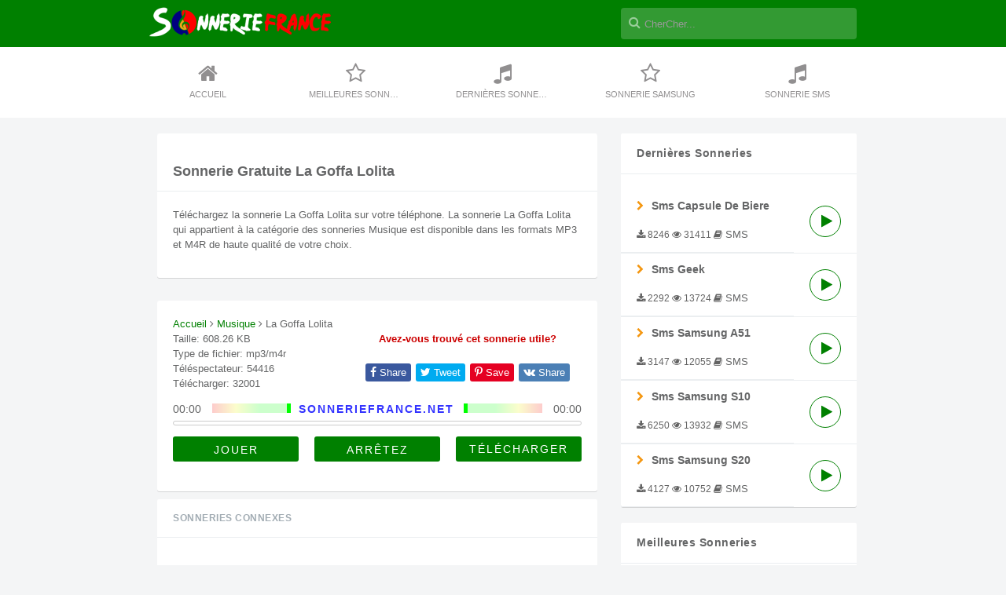

--- FILE ---
content_type: text/html; charset=UTF-8
request_url: https://sonneriefrance.net/sonnerie-la-goffa-lolita-gratuite.html
body_size: 11653
content:
<!doctype html>
<html lang="fr">
<head>
	<meta charset="UTF-8">
	<meta name="viewport" content="width=device-width, initial-scale=1">
	<link rel="profile" href="https://gmpg.org/xfn/11">
	<link rel="stylesheet" href="https://stackpath.bootstrapcdn.com/font-awesome/4.7.0/css/font-awesome.min.css">
	<meta name="Keywords" content="sonnerie telephone, sonnerie gratuite, sonnerie, sonnerie téléphone, sonnerie portable gratuite, sonnerie portable, sonnerie telephone mp3 gratuite, telecharger sonnerie, sonnerie telephone portable gratuite, sonnerie portable gratuit.">
	<script id="aclib" type="text/javascript" src="//acscdn.com/script/aclib.js"></script>

<meta name="description" content="Téléchargez la sonnerie La Goffa Lolita sur votre téléphone. La sonnerie La Goffa Lolita qui appartient à la catégorie des sonneries Musique est disponible dans les formats MP3 et M4R de haute qualité de votre choix." />
		<meta name='robots' content='index, follow, max-image-preview:large, max-snippet:-1, max-video-preview:-1' />
	<style>img:is([sizes="auto" i], [sizes^="auto," i]) { contain-intrinsic-size: 3000px 1500px }</style>
	<link rel="preload" href="https://sonneriefrance.net/wp-content/plugins/rate-my-post/public/css/fonts/ratemypost.ttf" type="font/ttf" as="font" crossorigin="anonymous">
	<!-- This site is optimized with the Yoast SEO plugin v24.6 - https://yoast.com/wordpress/plugins/seo/ -->
	<title>Sonnerie La Goffa Lolita - Télécharger la sonnerie La Goffa Lolita sur votre téléphone</title>
	<link rel="canonical" href="https://sonneriefrance.net/sonnerie-la-goffa-lolita-gratuite.html" />
	<meta property="og:locale" content="fr_FR" />
	<meta property="og:type" content="article" />
	<meta property="og:title" content="Sonnerie La Goffa Lolita - Télécharger la sonnerie La Goffa Lolita sur votre téléphone" />
	<meta property="og:description" content="Téléchargez la sonnerie La Goffa Lolita sur votre téléphone. La sonnerie La Goffa Lolita qui appartient à la catégorie des sonneries Musique est disponible dans les formats MP3 et M4R de haute qualité de votre choix." />
	<meta property="og:url" content="https://sonneriefrance.net/sonnerie-la-goffa-lolita-gratuite.html" />
	<meta property="og:site_name" content="SonnerieFrance.net" />
	<meta property="article:published_time" content="2022-07-16T06:41:42+00:00" />
	<meta property="article:modified_time" content="2022-07-16T06:42:00+00:00" />
	<meta name="author" content="sonneriefrance213" />
	<meta name="twitter:card" content="summary_large_image" />
	<meta name="twitter:label1" content="Written by" />
	<meta name="twitter:data1" content="sonneriefrance213" />
	<script type="application/ld+json" class="yoast-schema-graph">{"@context":"https://schema.org","@graph":[{"@type":"WebPage","@id":"https://sonneriefrance.net/sonnerie-la-goffa-lolita-gratuite.html","url":"https://sonneriefrance.net/sonnerie-la-goffa-lolita-gratuite.html","name":"Sonnerie La Goffa Lolita - Télécharger la sonnerie La Goffa Lolita sur votre téléphone","isPartOf":{"@id":"https://sonneriefrance.net/#website"},"datePublished":"2022-07-16T06:41:42+00:00","dateModified":"2022-07-16T06:42:00+00:00","author":{"@id":"https://sonneriefrance.net/#/schema/person/ea8ff217baa6fd1f7881e53629fd6315"},"breadcrumb":{"@id":"https://sonneriefrance.net/sonnerie-la-goffa-lolita-gratuite.html#breadcrumb"},"inLanguage":"en-US","potentialAction":[{"@type":"ReadAction","target":["https://sonneriefrance.net/sonnerie-la-goffa-lolita-gratuite.html"]}]},{"@type":"BreadcrumbList","@id":"https://sonneriefrance.net/sonnerie-la-goffa-lolita-gratuite.html#breadcrumb","itemListElement":[{"@type":"ListItem","position":1,"name":"Home","item":"https://sonneriefrance.net/"},{"@type":"ListItem","position":2,"name":"La Goffa Lolita"}]},{"@type":"WebSite","@id":"https://sonneriefrance.net/#website","url":"https://sonneriefrance.net/","name":"SonnerieFrance.net","description":"Telecharger Sonnerie Portable Gratuite 2025","potentialAction":[{"@type":"SearchAction","target":{"@type":"EntryPoint","urlTemplate":"https://sonneriefrance.net/?s={search_term_string}"},"query-input":{"@type":"PropertyValueSpecification","valueRequired":true,"valueName":"search_term_string"}}],"inLanguage":"en-US"},{"@type":"Person","@id":"https://sonneriefrance.net/#/schema/person/ea8ff217baa6fd1f7881e53629fd6315","name":"sonneriefrance213","image":{"@type":"ImageObject","inLanguage":"en-US","@id":"https://sonneriefrance.net/#/schema/person/image/","url":"https://secure.gravatar.com/avatar/4f1c955d97dd602af759f65d55cbeaa7?s=96&d=mm&r=g","contentUrl":"https://secure.gravatar.com/avatar/4f1c955d97dd602af759f65d55cbeaa7?s=96&d=mm&r=g","caption":"sonneriefrance213"},"url":"https://sonneriefrance.net/sonnerie-author/sonneriefrance213"}]}</script>
	<!-- / Yoast SEO plugin. -->


<link rel="alternate" type="application/rss+xml" title="SonnerieFrance.net &raquo; Feed" href="https://sonneriefrance.net/feed" />
<link rel="alternate" type="application/rss+xml" title="SonnerieFrance.net &raquo; Comments Feed" href="https://sonneriefrance.net/comments/feed" />
<link rel="alternate" type="application/rss+xml" title="SonnerieFrance.net &raquo; La Goffa Lolita Comments Feed" href="https://sonneriefrance.net/sonnerie-la-goffa-lolita-gratuite.html/feed" />
<script>
window._wpemojiSettings = {"baseUrl":"https:\/\/s.w.org\/images\/core\/emoji\/15.0.3\/72x72\/","ext":".png","svgUrl":"https:\/\/s.w.org\/images\/core\/emoji\/15.0.3\/svg\/","svgExt":".svg","source":{"concatemoji":"https:\/\/sonneriefrance.net\/wp-includes\/js\/wp-emoji-release.min.js?ver=6.7.4"}};
/*! This file is auto-generated */
!function(i,n){var o,s,e;function c(e){try{var t={supportTests:e,timestamp:(new Date).valueOf()};sessionStorage.setItem(o,JSON.stringify(t))}catch(e){}}function p(e,t,n){e.clearRect(0,0,e.canvas.width,e.canvas.height),e.fillText(t,0,0);var t=new Uint32Array(e.getImageData(0,0,e.canvas.width,e.canvas.height).data),r=(e.clearRect(0,0,e.canvas.width,e.canvas.height),e.fillText(n,0,0),new Uint32Array(e.getImageData(0,0,e.canvas.width,e.canvas.height).data));return t.every(function(e,t){return e===r[t]})}function u(e,t,n){switch(t){case"flag":return n(e,"\ud83c\udff3\ufe0f\u200d\u26a7\ufe0f","\ud83c\udff3\ufe0f\u200b\u26a7\ufe0f")?!1:!n(e,"\ud83c\uddfa\ud83c\uddf3","\ud83c\uddfa\u200b\ud83c\uddf3")&&!n(e,"\ud83c\udff4\udb40\udc67\udb40\udc62\udb40\udc65\udb40\udc6e\udb40\udc67\udb40\udc7f","\ud83c\udff4\u200b\udb40\udc67\u200b\udb40\udc62\u200b\udb40\udc65\u200b\udb40\udc6e\u200b\udb40\udc67\u200b\udb40\udc7f");case"emoji":return!n(e,"\ud83d\udc26\u200d\u2b1b","\ud83d\udc26\u200b\u2b1b")}return!1}function f(e,t,n){var r="undefined"!=typeof WorkerGlobalScope&&self instanceof WorkerGlobalScope?new OffscreenCanvas(300,150):i.createElement("canvas"),a=r.getContext("2d",{willReadFrequently:!0}),o=(a.textBaseline="top",a.font="600 32px Arial",{});return e.forEach(function(e){o[e]=t(a,e,n)}),o}function t(e){var t=i.createElement("script");t.src=e,t.defer=!0,i.head.appendChild(t)}"undefined"!=typeof Promise&&(o="wpEmojiSettingsSupports",s=["flag","emoji"],n.supports={everything:!0,everythingExceptFlag:!0},e=new Promise(function(e){i.addEventListener("DOMContentLoaded",e,{once:!0})}),new Promise(function(t){var n=function(){try{var e=JSON.parse(sessionStorage.getItem(o));if("object"==typeof e&&"number"==typeof e.timestamp&&(new Date).valueOf()<e.timestamp+604800&&"object"==typeof e.supportTests)return e.supportTests}catch(e){}return null}();if(!n){if("undefined"!=typeof Worker&&"undefined"!=typeof OffscreenCanvas&&"undefined"!=typeof URL&&URL.createObjectURL&&"undefined"!=typeof Blob)try{var e="postMessage("+f.toString()+"("+[JSON.stringify(s),u.toString(),p.toString()].join(",")+"));",r=new Blob([e],{type:"text/javascript"}),a=new Worker(URL.createObjectURL(r),{name:"wpTestEmojiSupports"});return void(a.onmessage=function(e){c(n=e.data),a.terminate(),t(n)})}catch(e){}c(n=f(s,u,p))}t(n)}).then(function(e){for(var t in e)n.supports[t]=e[t],n.supports.everything=n.supports.everything&&n.supports[t],"flag"!==t&&(n.supports.everythingExceptFlag=n.supports.everythingExceptFlag&&n.supports[t]);n.supports.everythingExceptFlag=n.supports.everythingExceptFlag&&!n.supports.flag,n.DOMReady=!1,n.readyCallback=function(){n.DOMReady=!0}}).then(function(){return e}).then(function(){var e;n.supports.everything||(n.readyCallback(),(e=n.source||{}).concatemoji?t(e.concatemoji):e.wpemoji&&e.twemoji&&(t(e.twemoji),t(e.wpemoji)))}))}((window,document),window._wpemojiSettings);
</script>
<link rel='stylesheet' id='cnss_font_awesome_css-css' href='https://sonneriefrance.net/wp-content/plugins/easy-social-icons/css/font-awesome/css/all.min.css?ver=6.7.2' media='all' />
<link rel='stylesheet' id='cnss_font_awesome_v4_shims-css' href='https://sonneriefrance.net/wp-content/plugins/easy-social-icons/css/font-awesome/css/v4-shims.min.css?ver=6.7.2' media='all' />
<link rel='stylesheet' id='cnss_css-css' href='https://sonneriefrance.net/wp-content/plugins/easy-social-icons/css/cnss.css?ver=1.0' media='all' />
<style id='wp-emoji-styles-inline-css'>

	img.wp-smiley, img.emoji {
		display: inline !important;
		border: none !important;
		box-shadow: none !important;
		height: 1em !important;
		width: 1em !important;
		margin: 0 0.07em !important;
		vertical-align: -0.1em !important;
		background: none !important;
		padding: 0 !important;
	}
</style>
<link rel='stylesheet' id='wp-block-library-css' href='https://sonneriefrance.net/wp-includes/css/dist/block-library/style.min.css?ver=6.7.4' media='all' />
<link rel='stylesheet' id='rate-my-post-css' href='https://sonneriefrance.net/wp-content/plugins/rate-my-post/public/css/rate-my-post.min.css?ver=4.3.0' media='all' />
<style id='classic-theme-styles-inline-css'>
/*! This file is auto-generated */
.wp-block-button__link{color:#fff;background-color:#32373c;border-radius:9999px;box-shadow:none;text-decoration:none;padding:calc(.667em + 2px) calc(1.333em + 2px);font-size:1.125em}.wp-block-file__button{background:#32373c;color:#fff;text-decoration:none}
</style>
<style id='global-styles-inline-css'>
:root{--wp--preset--aspect-ratio--square: 1;--wp--preset--aspect-ratio--4-3: 4/3;--wp--preset--aspect-ratio--3-4: 3/4;--wp--preset--aspect-ratio--3-2: 3/2;--wp--preset--aspect-ratio--2-3: 2/3;--wp--preset--aspect-ratio--16-9: 16/9;--wp--preset--aspect-ratio--9-16: 9/16;--wp--preset--color--black: #000000;--wp--preset--color--cyan-bluish-gray: #abb8c3;--wp--preset--color--white: #ffffff;--wp--preset--color--pale-pink: #f78da7;--wp--preset--color--vivid-red: #cf2e2e;--wp--preset--color--luminous-vivid-orange: #ff6900;--wp--preset--color--luminous-vivid-amber: #fcb900;--wp--preset--color--light-green-cyan: #7bdcb5;--wp--preset--color--vivid-green-cyan: #00d084;--wp--preset--color--pale-cyan-blue: #8ed1fc;--wp--preset--color--vivid-cyan-blue: #0693e3;--wp--preset--color--vivid-purple: #9b51e0;--wp--preset--gradient--vivid-cyan-blue-to-vivid-purple: linear-gradient(135deg,rgba(6,147,227,1) 0%,rgb(155,81,224) 100%);--wp--preset--gradient--light-green-cyan-to-vivid-green-cyan: linear-gradient(135deg,rgb(122,220,180) 0%,rgb(0,208,130) 100%);--wp--preset--gradient--luminous-vivid-amber-to-luminous-vivid-orange: linear-gradient(135deg,rgba(252,185,0,1) 0%,rgba(255,105,0,1) 100%);--wp--preset--gradient--luminous-vivid-orange-to-vivid-red: linear-gradient(135deg,rgba(255,105,0,1) 0%,rgb(207,46,46) 100%);--wp--preset--gradient--very-light-gray-to-cyan-bluish-gray: linear-gradient(135deg,rgb(238,238,238) 0%,rgb(169,184,195) 100%);--wp--preset--gradient--cool-to-warm-spectrum: linear-gradient(135deg,rgb(74,234,220) 0%,rgb(151,120,209) 20%,rgb(207,42,186) 40%,rgb(238,44,130) 60%,rgb(251,105,98) 80%,rgb(254,248,76) 100%);--wp--preset--gradient--blush-light-purple: linear-gradient(135deg,rgb(255,206,236) 0%,rgb(152,150,240) 100%);--wp--preset--gradient--blush-bordeaux: linear-gradient(135deg,rgb(254,205,165) 0%,rgb(254,45,45) 50%,rgb(107,0,62) 100%);--wp--preset--gradient--luminous-dusk: linear-gradient(135deg,rgb(255,203,112) 0%,rgb(199,81,192) 50%,rgb(65,88,208) 100%);--wp--preset--gradient--pale-ocean: linear-gradient(135deg,rgb(255,245,203) 0%,rgb(182,227,212) 50%,rgb(51,167,181) 100%);--wp--preset--gradient--electric-grass: linear-gradient(135deg,rgb(202,248,128) 0%,rgb(113,206,126) 100%);--wp--preset--gradient--midnight: linear-gradient(135deg,rgb(2,3,129) 0%,rgb(40,116,252) 100%);--wp--preset--font-size--small: 13px;--wp--preset--font-size--medium: 20px;--wp--preset--font-size--large: 36px;--wp--preset--font-size--x-large: 42px;--wp--preset--spacing--20: 0.44rem;--wp--preset--spacing--30: 0.67rem;--wp--preset--spacing--40: 1rem;--wp--preset--spacing--50: 1.5rem;--wp--preset--spacing--60: 2.25rem;--wp--preset--spacing--70: 3.38rem;--wp--preset--spacing--80: 5.06rem;--wp--preset--shadow--natural: 6px 6px 9px rgba(0, 0, 0, 0.2);--wp--preset--shadow--deep: 12px 12px 50px rgba(0, 0, 0, 0.4);--wp--preset--shadow--sharp: 6px 6px 0px rgba(0, 0, 0, 0.2);--wp--preset--shadow--outlined: 6px 6px 0px -3px rgba(255, 255, 255, 1), 6px 6px rgba(0, 0, 0, 1);--wp--preset--shadow--crisp: 6px 6px 0px rgba(0, 0, 0, 1);}:where(.is-layout-flex){gap: 0.5em;}:where(.is-layout-grid){gap: 0.5em;}body .is-layout-flex{display: flex;}.is-layout-flex{flex-wrap: wrap;align-items: center;}.is-layout-flex > :is(*, div){margin: 0;}body .is-layout-grid{display: grid;}.is-layout-grid > :is(*, div){margin: 0;}:where(.wp-block-columns.is-layout-flex){gap: 2em;}:where(.wp-block-columns.is-layout-grid){gap: 2em;}:where(.wp-block-post-template.is-layout-flex){gap: 1.25em;}:where(.wp-block-post-template.is-layout-grid){gap: 1.25em;}.has-black-color{color: var(--wp--preset--color--black) !important;}.has-cyan-bluish-gray-color{color: var(--wp--preset--color--cyan-bluish-gray) !important;}.has-white-color{color: var(--wp--preset--color--white) !important;}.has-pale-pink-color{color: var(--wp--preset--color--pale-pink) !important;}.has-vivid-red-color{color: var(--wp--preset--color--vivid-red) !important;}.has-luminous-vivid-orange-color{color: var(--wp--preset--color--luminous-vivid-orange) !important;}.has-luminous-vivid-amber-color{color: var(--wp--preset--color--luminous-vivid-amber) !important;}.has-light-green-cyan-color{color: var(--wp--preset--color--light-green-cyan) !important;}.has-vivid-green-cyan-color{color: var(--wp--preset--color--vivid-green-cyan) !important;}.has-pale-cyan-blue-color{color: var(--wp--preset--color--pale-cyan-blue) !important;}.has-vivid-cyan-blue-color{color: var(--wp--preset--color--vivid-cyan-blue) !important;}.has-vivid-purple-color{color: var(--wp--preset--color--vivid-purple) !important;}.has-black-background-color{background-color: var(--wp--preset--color--black) !important;}.has-cyan-bluish-gray-background-color{background-color: var(--wp--preset--color--cyan-bluish-gray) !important;}.has-white-background-color{background-color: var(--wp--preset--color--white) !important;}.has-pale-pink-background-color{background-color: var(--wp--preset--color--pale-pink) !important;}.has-vivid-red-background-color{background-color: var(--wp--preset--color--vivid-red) !important;}.has-luminous-vivid-orange-background-color{background-color: var(--wp--preset--color--luminous-vivid-orange) !important;}.has-luminous-vivid-amber-background-color{background-color: var(--wp--preset--color--luminous-vivid-amber) !important;}.has-light-green-cyan-background-color{background-color: var(--wp--preset--color--light-green-cyan) !important;}.has-vivid-green-cyan-background-color{background-color: var(--wp--preset--color--vivid-green-cyan) !important;}.has-pale-cyan-blue-background-color{background-color: var(--wp--preset--color--pale-cyan-blue) !important;}.has-vivid-cyan-blue-background-color{background-color: var(--wp--preset--color--vivid-cyan-blue) !important;}.has-vivid-purple-background-color{background-color: var(--wp--preset--color--vivid-purple) !important;}.has-black-border-color{border-color: var(--wp--preset--color--black) !important;}.has-cyan-bluish-gray-border-color{border-color: var(--wp--preset--color--cyan-bluish-gray) !important;}.has-white-border-color{border-color: var(--wp--preset--color--white) !important;}.has-pale-pink-border-color{border-color: var(--wp--preset--color--pale-pink) !important;}.has-vivid-red-border-color{border-color: var(--wp--preset--color--vivid-red) !important;}.has-luminous-vivid-orange-border-color{border-color: var(--wp--preset--color--luminous-vivid-orange) !important;}.has-luminous-vivid-amber-border-color{border-color: var(--wp--preset--color--luminous-vivid-amber) !important;}.has-light-green-cyan-border-color{border-color: var(--wp--preset--color--light-green-cyan) !important;}.has-vivid-green-cyan-border-color{border-color: var(--wp--preset--color--vivid-green-cyan) !important;}.has-pale-cyan-blue-border-color{border-color: var(--wp--preset--color--pale-cyan-blue) !important;}.has-vivid-cyan-blue-border-color{border-color: var(--wp--preset--color--vivid-cyan-blue) !important;}.has-vivid-purple-border-color{border-color: var(--wp--preset--color--vivid-purple) !important;}.has-vivid-cyan-blue-to-vivid-purple-gradient-background{background: var(--wp--preset--gradient--vivid-cyan-blue-to-vivid-purple) !important;}.has-light-green-cyan-to-vivid-green-cyan-gradient-background{background: var(--wp--preset--gradient--light-green-cyan-to-vivid-green-cyan) !important;}.has-luminous-vivid-amber-to-luminous-vivid-orange-gradient-background{background: var(--wp--preset--gradient--luminous-vivid-amber-to-luminous-vivid-orange) !important;}.has-luminous-vivid-orange-to-vivid-red-gradient-background{background: var(--wp--preset--gradient--luminous-vivid-orange-to-vivid-red) !important;}.has-very-light-gray-to-cyan-bluish-gray-gradient-background{background: var(--wp--preset--gradient--very-light-gray-to-cyan-bluish-gray) !important;}.has-cool-to-warm-spectrum-gradient-background{background: var(--wp--preset--gradient--cool-to-warm-spectrum) !important;}.has-blush-light-purple-gradient-background{background: var(--wp--preset--gradient--blush-light-purple) !important;}.has-blush-bordeaux-gradient-background{background: var(--wp--preset--gradient--blush-bordeaux) !important;}.has-luminous-dusk-gradient-background{background: var(--wp--preset--gradient--luminous-dusk) !important;}.has-pale-ocean-gradient-background{background: var(--wp--preset--gradient--pale-ocean) !important;}.has-electric-grass-gradient-background{background: var(--wp--preset--gradient--electric-grass) !important;}.has-midnight-gradient-background{background: var(--wp--preset--gradient--midnight) !important;}.has-small-font-size{font-size: var(--wp--preset--font-size--small) !important;}.has-medium-font-size{font-size: var(--wp--preset--font-size--medium) !important;}.has-large-font-size{font-size: var(--wp--preset--font-size--large) !important;}.has-x-large-font-size{font-size: var(--wp--preset--font-size--x-large) !important;}
:where(.wp-block-post-template.is-layout-flex){gap: 1.25em;}:where(.wp-block-post-template.is-layout-grid){gap: 1.25em;}
:where(.wp-block-columns.is-layout-flex){gap: 2em;}:where(.wp-block-columns.is-layout-grid){gap: 2em;}
:root :where(.wp-block-pullquote){font-size: 1.5em;line-height: 1.6;}
</style>
<link rel='stylesheet' id='contact-form-7-css' href='https://sonneriefrance.net/wp-content/plugins/contact-form-7/includes/css/styles.css?ver=6.0.4' media='all' />
<link rel='stylesheet' id='style-css' href='https://sonneriefrance.net/wp-content/themes/sonneriefrance/css/style.css?ver=1.3.1.45' media='all' />
<script src="https://sonneriefrance.net/wp-includes/js/jquery/jquery.min.js?ver=3.7.1" id="jquery-core-js"></script>
<script src="https://sonneriefrance.net/wp-includes/js/jquery/jquery-migrate.min.js?ver=3.4.1" id="jquery-migrate-js"></script>
<script src="https://sonneriefrance.net/wp-content/plugins/easy-social-icons/js/cnss.js?ver=1.0" id="cnss_js-js"></script>
<link rel="https://api.w.org/" href="https://sonneriefrance.net/wp-json/" /><link rel="alternate" title="JSON" type="application/json" href="https://sonneriefrance.net/wp-json/wp/v2/posts/10051" /><link rel="EditURI" type="application/rsd+xml" title="RSD" href="https://sonneriefrance.net/xmlrpc.php?rsd" />
<meta name="generator" content="WordPress 6.7.4" />
<link rel='shortlink' href='https://sonneriefrance.net/?p=10051' />
<link rel="alternate" title="oEmbed (JSON)" type="application/json+oembed" href="https://sonneriefrance.net/wp-json/oembed/1.0/embed?url=https%3A%2F%2Fsonneriefrance.net%2Fsonnerie-la-goffa-lolita-gratuite.html" />
<link rel="alternate" title="oEmbed (XML)" type="text/xml+oembed" href="https://sonneriefrance.net/wp-json/oembed/1.0/embed?url=https%3A%2F%2Fsonneriefrance.net%2Fsonnerie-la-goffa-lolita-gratuite.html&#038;format=xml" />
<style type="text/css">
		ul.cnss-social-icon li.cn-fa-icon a:hover{opacity: 0.7!important;color:#ffffff!important;}
		</style><link rel="pingback" href="https://sonneriefrance.net/xmlrpc.php"><link rel="icon" href="https://sonneriefrance.net/wp-content/uploads/2020/12/cropped-favicon-32x32.png" sizes="32x32" />
<link rel="icon" href="https://sonneriefrance.net/wp-content/uploads/2020/12/cropped-favicon-192x192.png" sizes="192x192" />
<link rel="apple-touch-icon" href="https://sonneriefrance.net/wp-content/uploads/2020/12/cropped-favicon-180x180.png" />
<meta name="msapplication-TileImage" content="https://sonneriefrance.net/wp-content/uploads/2020/12/cropped-favicon-270x270.png" />
		<style id="wp-custom-css">
			 
.container.container-faq{
	width:100%;
	margin-top:15px;
}
.accordion .accordion-item {
	 border-bottom: 1px solid #e5e5e5;
}
 .accordion .accordion-item button[aria-expanded='true'] {
	 border-bottom: 1px solid #03b5d2;
}
 .accordion button {
	 position: relative;
	 display: block;
	 text-align: left;
	 width: 100%;
	 padding: 1em 0;
	 color: #7288a2;
	 font-size: 1.15rem;
	 font-weight: 400;
	 border: none;
	 background: none;
	 outline: none;
}
 .accordion button:hover, .accordion button:focus {
	 cursor: pointer;
	 color: #03b5d2;
}
 .accordion button:hover::after, .accordion button:focus::after {
	 cursor: pointer;
	 color: #03b5d2;
	 border: 1px solid #03b5d2;
}
 .accordion button .accordion-title {
	 padding: 1em 1.5em 1em 0;
}
 .accordion button .icon {
	 display: inline-block;
	 position: absolute;
	 top: 18px;
	 right: 0;
	 width: 22px;
	 height: 22px;
	 border: 1px solid;
	 border-radius: 22px;
}
 .accordion button .icon::before {
	 display: block;
	 position: absolute;
	 content: '';
	 top: 9px;
	 left: 5px;
	 width: 10px;
	 height: 2px;
	 background: currentColor;
}
 .accordion button .icon::after {
	 display: block;
	 position: absolute;
	 content: '';
	 top: 5px;
	 left: 9px;
	 width: 2px;
	 height: 10px;
	 background: currentColor;
}
 .accordion button[aria-expanded='true'] {
	 color: #03b5d2;
}
 .accordion button[aria-expanded='true'] .icon::after {
	 width: 0;
}
 .accordion button[aria-expanded='true'] + .accordion-content {
	 opacity: 1;
	 max-height: 200em;
	 transition: all 200ms linear;
	 will-change: opacity, max-height;
}
 .accordion .accordion-content {
	 opacity: 0;
	 max-height: 0;
	 overflow: hidden;
	 transition: opacity 200ms linear, max-height 200ms linear;
	 will-change: opacity, max-height;
}
 .accordion .accordion-content p {
	 font-size: 1rem;
	 font-weight: 300;
	 margin: 2em 0;
}		</style>
		<!-- Google tag (gtag.js) -->
<script async src="https://www.googletagmanager.com/gtag/js?id=G-HJCMM8E65L"></script>
<script>
  window.dataLayer = window.dataLayer || [];
  function gtag(){dataLayer.push(arguments);}
  gtag('js', new Date());

  gtag('config', 'G-HJCMM8E65L');
</script>
</head>

<body>
<div class="wrapper">
	<header class="ft-navtop">
		<div class="container">
			<nav>
				<div class="logo">

						<a class="navbar-brand" href="https://sonneriefrance.net" title="SonnerieFrance">
							<img src="https://sonneriefrance.com/wp-content/uploads/2020/12/sonneriefrance-5.png" alt="SonnerieFrance">	
						</a>
<!-- 						<i class="fas fa-align-justify button-show-hide"></i> -->
					</div>
				<div class="ft-search">
					<form action="https://sonneriefrance.net">
						<input name="s" id="search" class="search-input" maxlength="200" type="search" placeholder="CherCher..." aria-label="Search" autocomplete="off">
					</form>
					<div class="auto-complete">
					</div>
				</div>
			</nav>
		</div>
	</header>
	<div class="ft-navbtn">
		<span></span><span></span><span></span>
	</div>
		<div class="ft-navmiddle">
		<div class="container ft-navbar">
			<a href="https://sonneriefrance.net" title="Accueil"><i class="fa fa-home"></i>Accueil</a>
			<a href="https://sonneriefrance.net/sonneries-top" title="Meilleures Sonneries gratuite"><i class="fa fa-star-o"></i>Meilleures Sonneries</a>
			<a href="https://sonneriefrance.net/les-dernieres-sonneries" title="Dernières sonnerie gratuite"><i class="fa fa-music"></i>Dernières Sonnerie</a>
			<a href="/sonnerie-gratuite-samsung" title="Sonnerie samsung"><i class="fa fa-star-o"></i>Sonnerie Samsung</a>
			<a href="/sonnerie-sms" title="Sonnerie SMS"><i class="fa fa-music"></i>Sonnerie SMS</a>
		</div>
	</div><div class="container">
  <div class="content" itemscope="" itemtype="http://schema.org/AudioObject">
  <div class="module">
    <div class="ft-header"><h1 itemprop="name">Sonnerie Gratuite La Goffa Lolita</h1>
    </div>
    <div>
		<p>Téléchargez la sonnerie La Goffa Lolita sur votre téléphone. La sonnerie La Goffa Lolita qui appartient à la catégorie des sonneries Musique est disponible dans les formats MP3 et M4R de haute qualité de votre choix.</p>
	</div>
  </div>

	<center><div>
    <script type="text/javascript">
        aclib.runBanner({
            zoneId: '10501326',
        });
    </script>
	</div></center><br/>
	
  <div class="module">
    <div class="post-info">
      <a href="https://sonneriefrance.net" title="Accueil">Accueil</a> <i class="fa fa-angle-right"></i> <a href="https://sonneriefrance.net/telecharger-musique-telephone-portable-gratuite" title="Musique">Musique</a> <i class="fa fa-angle-right"></i> <span>La Goffa Lolita</span><br>
      Taille: 608.26 KB<br>Type de fichier: mp3/m4r<br>
	  Téléspectateur: 54416<br>
      Télécharger: 32001    </div>
    <div class="post-soc">
      <div class="ent-red">Avez-vous trouvé cet sonnerie utile?</div>
      <div class="ft-share">
        <a target="_blank" rel="nofollow noopener noreferrer" class="fb" href="https://www.facebook.com/sharer/sharer.php?u=https://sonneriefrance.net/sonnerie-la-goffa-lolita-gratuite.html"><i class="fa fa-facebook"></i> Share</a>
        <a target="_blank" rel="nofollow noopener noreferrer" class="tw" href="https://twitter.com/intent/tweet?url=https://sonneriefrance.net/sonnerie-la-goffa-lolita-gratuite.html"><i class="fa fa-twitter"></i> Tweet</a>
        <a target="_blank" rel="nofollow noopener noreferrer" class="pt" href="https://pinterest.com/pin/create/button/?url=https://sonneriefrance.net/sonnerie-la-goffa-lolita-gratuite.html"><i class="fa fa-pinterest-p"></i> Save</a>
        <a target="_blank" rel="nofollow noopener noreferrer" class="vk" href="https://vk.com/share.php?url=https://sonneriefrance.net/sonnerie-la-goffa-lolita-gratuite.html"><i class="fa fa-vk"></i> Share</a>
      </div>
    </div>
    <meta itemprop="description" content="sonnerie La Goffa Lolita">
    <meta itemprop="encodingFormat" content="mp3">
    <div id="playerEn" style="clear: both;">
      <div id="pLogo">SONNERIEFRANCE.NET</div>
      <div id="pPos">00:00</div>
      <div id="pDur">00:00</div>
      <div id="lPeak"><span></span></div>
      <div id="rPeak"><span></span></div>
      <div id="pProg">
        <div id="loadProg"></div>
        <div id="playProg"></div>
      </div>
      <div id="pPlay">JOUER</div>
      <div id="pStop">ARRÊTEZ</div>
      <div id="pFile">https://sonneriefrance.net/wp-content/uploads/2022/07/La-Goffa-Lolita.mp3</div>
      <input class="load_btn" id="pLoad" type="button" value="TÉLÉCHARGER">

    </div>
    <div style="padding-top:10px;">
				<!-- The Modal -->
		<div id="download-modal" class="modal">
		  <!-- Modal content -->
		  <div class="modal-content">
			<span class="close">&times;</span>
			<div class="text-center">
				<button class="button-default"><a href="https://sonneriefrance.net/download?id=10052&post=10051">MP3</a></button>
				<button class="button-default"><a href="https://sonneriefrance.net/download?id=10052&post=10051&type=m4r">M4R</a></button> 
			</div>
		  </div>
		</div>
    </div>
  </div>
	
</div>
<script>
	var modal = document.getElementById("download-modal");

	// Get the button that opens the modal
	var btn = document.getElementById("pLoad");

	// Get the <span> element that closes the modal
	var span = document.getElementsByClassName("close")[0];

	// When the user clicks on the button, open the modal
	btn.onclick = function() {
	  modal.style.display = "block";
	}

	// When the user clicks on <span> (x), close the modal
	span.onclick = function() {
	  modal.style.display = "none";
	}

	// When the user clicks anywhere outside of the modal, close it
	window.onclick = function(event) {
	  if (event.target == modal) {
		modal.style.display = "none";
	  }
	}
</script>  <style>
.ft-sidebar .ft-navbottom .module a:nth-child(2) {
	margin-top: 0!important;	
}
</style>
<div class="ft-sidebar">
	<nav class="ft-navbottom">
		<div class="module sidebar-new">
			<h2>
				Dernières Sonneries
			</h2>
								<div class="item-cat" itemprop="itemListElement" itemscope="" itemtype="http://schema.org/AudioObject">
	<div id="14305" data-link="https://sonneriefrance.net/wp-content/uploads/2024/08/Sms-Capsule-De-Biere.mp3" class="play-btn"></div>
	<a href="https://sonneriefrance.net/sonnerie-sms-capsule-de-biere-gratuite.html" title="Sms Capsule De Biere" itemprop="url">Sms Capsule De Biere</a>
	<div class="item-details"><i> 8246 </i><i> 31411 </i> <i class="fa fa-book"></i> SMS</div>
	<meta itemprop="encodingFormat" content="mp3">
	<meta itemprop="position" content="1">
	<meta itemprop="name" content="Sms Capsule De Biere">
</div>
<div class="item-cat" itemprop="itemListElement" itemscope="" itemtype="http://schema.org/AudioObject">
	<div id="14302" data-link="https://sonneriefrance.net/wp-content/uploads/2024/08/Sms-Geek.mp3" class="play-btn"></div>
	<a href="https://sonneriefrance.net/sonnerie-sms-geek-gratuite.html" title="Sms Geek" itemprop="url">Sms Geek</a>
	<div class="item-details"><i> 2292 </i><i> 13724 </i> <i class="fa fa-book"></i> SMS</div>
	<meta itemprop="encodingFormat" content="mp3">
	<meta itemprop="position" content="1">
	<meta itemprop="name" content="Sms Geek">
</div>
<div class="item-cat" itemprop="itemListElement" itemscope="" itemtype="http://schema.org/AudioObject">
	<div id="14299" data-link="https://sonneriefrance.net/wp-content/uploads/2024/08/Sms-Samsung-A51.mp3" class="play-btn"></div>
	<a href="https://sonneriefrance.net/sonnerie-sms-samsung-a51-gratuite.html" title="Sms Samsung A51" itemprop="url">Sms Samsung A51</a>
	<div class="item-details"><i> 3147 </i><i> 12055 </i> <i class="fa fa-book"></i> SMS</div>
	<meta itemprop="encodingFormat" content="mp3">
	<meta itemprop="position" content="1">
	<meta itemprop="name" content="Sms Samsung A51">
</div>
<div class="item-cat" itemprop="itemListElement" itemscope="" itemtype="http://schema.org/AudioObject">
	<div id="14296" data-link="https://sonneriefrance.net/wp-content/uploads/2024/08/Sms-Samsung-S10.mp3" class="play-btn"></div>
	<a href="https://sonneriefrance.net/sonnerie-sms-samsung-s10-gratuite.html" title="Sms Samsung S10" itemprop="url">Sms Samsung S10</a>
	<div class="item-details"><i> 6250 </i><i> 13932 </i> <i class="fa fa-book"></i> SMS</div>
	<meta itemprop="encodingFormat" content="mp3">
	<meta itemprop="position" content="1">
	<meta itemprop="name" content="Sms Samsung S10">
</div>
<div class="item-cat" itemprop="itemListElement" itemscope="" itemtype="http://schema.org/AudioObject">
	<div id="14293" data-link="https://sonneriefrance.net/wp-content/uploads/2024/08/Sms-Samsung-S20.mp3" class="play-btn"></div>
	<a href="https://sonneriefrance.net/sonnerie-sms-samsung-s20-gratuite.html" title="Sms Samsung S20" itemprop="url">Sms Samsung S20</a>
	<div class="item-details"><i> 4127 </i><i> 10752 </i> <i class="fa fa-book"></i> SMS</div>
	<meta itemprop="encodingFormat" content="mp3">
	<meta itemprop="position" content="1">
	<meta itemprop="name" content="Sms Samsung S20">
</div>
		</div>
	
<div>
    <script type="text/javascript">
        aclib.runBanner({
            zoneId: '10501362',
        });
    </script>
</div>	
		
		<div class="module sidebar-best">
			<h2>
				Meilleures Sonneries
			</h2>
								<div class="item-cat" itemprop="itemListElement" itemscope="" itemtype="http://schema.org/AudioObject">
	<div id="266" data-link="https://sonneriefrance.net/wp-content/uploads/2020/12/sonnerie-Jerusalema.mp3" class="play-btn"></div>
	<a href="https://sonneriefrance.net/sonnerie-jerusalema-gratuite.html" title="Jerusalema" itemprop="url">Jerusalema</a>
	<div class="item-details"><i> 94468 </i><i> 178126 </i> <i class="fa fa-book"></i> Musique</div>
	<meta itemprop="encodingFormat" content="mp3">
	<meta itemprop="position" content="1">
	<meta itemprop="name" content="Jerusalema">
</div>
<div class="item-cat" itemprop="itemListElement" itemscope="" itemtype="http://schema.org/AudioObject">
	<div id="113" data-link="https://sonneriefrance.net/wp-content/uploads/2020/12/sonnerie-Totally-Spies.mp3" class="play-btn"></div>
	<a href="https://sonneriefrance.net/sonnerie-totally-spies-gratuite.html" title="Totally Spies MP3" itemprop="url">Totally Spies MP3</a>
	<div class="item-details"><i> 84308 </i><i> 162795 </i> <i class="fa fa-book"></i> Effets Sonores</div>
	<meta itemprop="encodingFormat" content="mp3">
	<meta itemprop="position" content="1">
	<meta itemprop="name" content="Totally Spies MP3">
</div>
<div class="item-cat" itemprop="itemListElement" itemscope="" itemtype="http://schema.org/AudioObject">
	<div id="1074" data-link="https://sonneriefrance.net/wp-content/uploads/2020/12/Le-Professionnel.mp3" class="play-btn"></div>
	<a href="https://sonneriefrance.net/sonnerie-le-professionnel-gratuite.html" title="Le Professionnel" itemprop="url">Le Professionnel</a>
	<div class="item-details"><i> 47645 </i><i> 103909 </i> <i class="fa fa-book"></i> Films</div>
	<meta itemprop="encodingFormat" content="mp3">
	<meta itemprop="position" content="1">
	<meta itemprop="name" content="Le Professionnel">
</div>
<div class="item-cat" itemprop="itemListElement" itemscope="" itemtype="http://schema.org/AudioObject">
	<div id="121" data-link="https://sonneriefrance.net/wp-content/uploads/2020/12/7eme-Compagnie.mp3" class="play-btn"></div>
	<a href="https://sonneriefrance.net/sonnerie-7eme-compagnie-gratuite.html" title="7eme Compagnie" itemprop="url">7eme Compagnie</a>
	<div class="item-details"><i> 46885 </i><i> 87830 </i> <i class="fa fa-book"></i> Drôle</div>
	<meta itemprop="encodingFormat" content="mp3">
	<meta itemprop="position" content="1">
	<meta itemprop="name" content="7eme Compagnie">
</div>
<div class="item-cat" itemprop="itemListElement" itemscope="" itemtype="http://schema.org/AudioObject">
	<div id="5284" data-link="https://sonneriefrance.net/wp-content/uploads/2021/04/Iko-Iko.mp3" class="play-btn"></div>
	<a href="https://sonneriefrance.net/sonnerie-iko-iko-gratuite.html" title="Iko Iko" itemprop="url">Iko Iko</a>
	<div class="item-details"><i> 36680 </i><i> 73157 </i> <i class="fa fa-book"></i> Musique</div>
	<meta itemprop="encodingFormat" content="mp3">
	<meta itemprop="position" content="1">
	<meta itemprop="name" content="Iko Iko">
</div>
		</div>
		<div class="module">
 			<h3>Catégorie sonnerie</h3>
									<a
						title="Drôle"
						href="https://sonneriefrance.net/sonnerie-telephone-drole"
					>
						Drôle					</a>
									<a
						title="Effets Sonores"
						href="https://sonneriefrance.net/effets-sonores"
					>
						Effets Sonores					</a>
									<a
						title="Films"
						href="https://sonneriefrance.net/sonnerie-telephone-films"
					>
						Films					</a>
									<a
						title="iPhone"
						href="https://sonneriefrance.net/sonnerie-iphone"
					>
						iPhone					</a>
									<a
						title="Jeux"
						href="https://sonneriefrance.net/sonnerie-telephone-jeux"
					>
						Jeux					</a>
									<a
						title="Marimba Remix"
						href="https://sonneriefrance.net/marimba-remix"
					>
						Marimba Remix					</a>
									<a
						title="Musique"
						href="https://sonneriefrance.net/telecharger-musique-telephone-portable-gratuite"
					>
						Musique					</a>
									<a
						title="Noël"
						href="https://sonneriefrance.net/noel"
					>
						Noël					</a>
									<a
						title="Nokia"
						href="https://sonneriefrance.net/nokia"
					>
						Nokia					</a>
									<a
						title="POP"
						href="https://sonneriefrance.net/sonnerie-telephone-pop"
					>
						POP					</a>
									<a
						title="Samsung"
						href="https://sonneriefrance.net/sonnerie-gratuite-samsung"
					>
						Samsung					</a>
									<a
						title="SMS"
						href="https://sonneriefrance.net/sonnerie-sms"
					>
						SMS					</a>
									<a
						title="Telephone"
						href="https://sonneriefrance.net/sonnerie-telephone-2022"
					>
						Telephone					</a>
									<a
						title="Whatsapp"
						href="https://sonneriefrance.net/sonnerie-whatsapp"
					>
						Whatsapp					</a>
						</div>
		<div class="module social">
			<h3>Suivez nous</h3>
			<ul id="" class="cnss-social-icon " style="text-align:center; text-align:-webkit-center; align-self:center;"><li class="cn-fa-facebook cn-fa-icon " style="display:inline-block;"><a class="cnss-facebook" target="_blank" href="https://www.facebook.com/sonneriefrance/" title="Facebook" style="width:30px;height:30px;padding:5px 0;color: #ffffff;border-radius: 0%;margin:2px;"><i title="Facebook" style="font-size:20px;" class="fa fa-facebook"></i></a></li><li class="cn-fa-twitter cn-fa-icon " style="display:inline-block;"><a class="cnss-twitter" target="_blank" href="https://twitter.com/SonnerieF" title="Twitter" style="width:30px;height:30px;padding:5px 0;color: #ffffff;border-radius: 0%;margin:2px;"><i title="Twitter" style="font-size:20px;" class="fa fa-twitter"></i></a></li><li class="cn-fa-soundcloud cn-fa-icon " style="display:inline-block;"><a class="cnss-soundcloud" target="_blank" href="https://soundcloud.com/sonneriefrance" title="Soundcloud" style="width:30px;height:30px;padding:5px 0;color: #ffffff;border-radius: 0%;margin:2px;"><i title="Soundcloud" style="font-size:20px;" class="fab fa-soundcloud"></i></a></li><li class="cn-fa-reddit cn-fa-icon " style="display:inline-block;"><a class="cnss-reddit" target="_blank" href="https://www.reddit.com/user/sonneriefrance" title="Reddit" style="width:30px;height:30px;padding:5px 0;color: #ffffff;border-radius: 0%;margin:2px;"><i title="Reddit" style="font-size:20px;" class="fab fa-reddit"></i></a></li><li class="cn-fa-pinterest cn-fa-icon " style="display:inline-block;"><a class="cnss-pinterest" target="_blank" href="https://www.pinterest.fr/sonneriefrance" title="Pinterest" style="width:30px;height:30px;padding:5px 0;color: #ffffff;border-radius: 0%;margin:2px;"><i title="Pinterest" style="font-size:20px;" class="fab fa-pinterest"></i></a></li><li class="cn-fa-youtube cn-fa-icon " style="display:inline-block;"><a class="cnss-youtube" target="_blank" href="https://www.youtube.com/channel/UC1PLkK5zYJ_cJfOXk8sXy5g" title="YouTube" style="width:30px;height:30px;padding:5px 0;color: #ffffff;border-radius: 0%;margin:2px;"><i title="YouTube" style="font-size:20px;" class="fab fa-youtube"></i></a></li></ul>		</div>
	</nav>
</div>
 <center><div>
    <script type="text/javascript">
        aclib.runBanner({
            zoneId: '10501486',
        });
    </script>
</div>
</center><br/>
	<div class="content">
    <div class="module">
      <h3>Sonneries Connexes</h3>

      <div class="item-cat" itemprop="itemListElement" itemscope="" itemtype="http://schema.org/AudioObject">
	<div id="13654" data-link="https://sonneriefrance.net/wp-content/uploads/2024/06/Euro-2024.mp3" class="play-btn"></div>
	<a href="https://sonneriefrance.net/sonnerie-euro-2024-gratuite.html" title="Euro 2024" itemprop="url">Euro 2024</a>
	<div class="item-details"><i> 2919 </i><i> 15671 </i> <i class="fa fa-book"></i> Musique</div>
	<meta itemprop="encodingFormat" content="mp3">
	<meta itemprop="position" content="1">
	<meta itemprop="name" content="Euro 2024">
</div>
<div class="item-cat" itemprop="itemListElement" itemscope="" itemtype="http://schema.org/AudioObject">
	<div id="13258" data-link="https://sonneriefrance.net/wp-content/uploads/2024/05/Petit-Genie.mp3" class="play-btn"></div>
	<a href="https://sonneriefrance.net/sonnerie-petit-genie-gratuite.html" title="Petit Génie" itemprop="url">Petit Génie</a>
	<div class="item-details"><i> 6094 </i><i> 14560 </i> <i class="fa fa-book"></i> Musique</div>
	<meta itemprop="encodingFormat" content="mp3">
	<meta itemprop="position" content="1">
	<meta itemprop="name" content="Petit Génie">
</div>
<div class="item-cat" itemprop="itemListElement" itemscope="" itemtype="http://schema.org/AudioObject">
	<div id="13160" data-link="https://sonneriefrance.net/wp-content/uploads/2024/04/Ceux-Quon-Etait.mp3" class="play-btn"></div>
	<a href="https://sonneriefrance.net/sonnerie-ceux-quon-etait-gratuite.html" title="Ceux Qu&#8217;on Etait" itemprop="url">Ceux Qu&#8217;on Etait</a>
	<div class="item-details"><i> 5351 </i><i> 12494 </i> <i class="fa fa-book"></i> Musique</div>
	<meta itemprop="encodingFormat" content="mp3">
	<meta itemprop="position" content="1">
	<meta itemprop="name" content="Ceux Qu&#8217;on Etait">
</div>
<div class="item-cat" itemprop="itemListElement" itemscope="" itemtype="http://schema.org/AudioObject">
	<div id="12609" data-link="https://sonneriefrance.net/wp-content/uploads/2023/10/Mocro-Mafia.mp3" class="play-btn"></div>
	<a href="https://sonneriefrance.net/sonnerie-mocro-mafia-gratuite.html" title="Mocro Mafia" itemprop="url">Mocro Mafia</a>
	<div class="item-details"><i> 1641 </i><i> 7803 </i> <i class="fa fa-book"></i> Musique</div>
	<meta itemprop="encodingFormat" content="mp3">
	<meta itemprop="position" content="1">
	<meta itemprop="name" content="Mocro Mafia">
</div>
<div class="item-cat" itemprop="itemListElement" itemscope="" itemtype="http://schema.org/AudioObject">
	<div id="12602" data-link="https://sonneriefrance.net/wp-content/uploads/2023/10/Mbaye-Petaw-Akhlou-Brick.mp3" class="play-btn"></div>
	<a href="https://sonneriefrance.net/sonnerie-mbaye-petaw-akhlou-brick-gratuite.html" title="Mbaye Petaw &#8211; Akhlou Brick" itemprop="url">Mbaye Petaw &#8211; Akhlou Brick</a>
	<div class="item-details"><i> 728 </i><i> 4489 </i> <i class="fa fa-book"></i> Musique</div>
	<meta itemprop="encodingFormat" content="mp3">
	<meta itemprop="position" content="1">
	<meta itemprop="name" content="Mbaye Petaw &#8211; Akhlou Brick">
</div>
<div class="item-cat" itemprop="itemListElement" itemscope="" itemtype="http://schema.org/AudioObject">
	<div id="12599" data-link="https://sonneriefrance.net/wp-content/uploads/2023/10/SEYA-GIMS.mp3" class="play-btn"></div>
	<a href="https://sonneriefrance.net/sonnerie-seya-gims-gratuite.html" title="SEYA &#8211; GIMS" itemprop="url">SEYA &#8211; GIMS</a>
	<div class="item-details"><i> 5239 </i><i> 11516 </i> <i class="fa fa-book"></i> Musique</div>
	<meta itemprop="encodingFormat" content="mp3">
	<meta itemprop="position" content="1">
	<meta itemprop="name" content="SEYA &#8211; GIMS">
</div>
<div class="item-cat" itemprop="itemListElement" itemscope="" itemtype="http://schema.org/AudioObject">
	<div id="12596" data-link="https://sonneriefrance.net/wp-content/uploads/2023/10/Si-No-Estas.mp3" class="play-btn"></div>
	<a href="https://sonneriefrance.net/sonnerie-si-no-estas-gratuite.html" title="Si No Estás" itemprop="url">Si No Estás</a>
	<div class="item-details"><i> 6866 </i><i> 12946 </i> <i class="fa fa-book"></i> Musique</div>
	<meta itemprop="encodingFormat" content="mp3">
	<meta itemprop="position" content="1">
	<meta itemprop="name" content="Si No Estás">
</div>
<div class="item-cat" itemprop="itemListElement" itemscope="" itemtype="http://schema.org/AudioObject">
	<div id="12578" data-link="https://sonneriefrance.net/wp-content/uploads/2023/10/Chanson-dramatique-de-tiktok.mp3" class="play-btn"></div>
	<a href="https://sonneriefrance.net/sonnerie-chanson-dramatique-de-tiktok-gratuite.html" title="Chanson Dramatique De Tiktok" itemprop="url">Chanson Dramatique De Tiktok</a>
	<div class="item-details"><i> 1472 </i><i> 5216 </i> <i class="fa fa-book"></i> Musique</div>
	<meta itemprop="encodingFormat" content="mp3">
	<meta itemprop="position" content="1">
	<meta itemprop="name" content="Chanson Dramatique De Tiktok">
</div>
<div class="item-cat" itemprop="itemListElement" itemscope="" itemtype="http://schema.org/AudioObject">
	<div id="12569" data-link="https://sonneriefrance.net/wp-content/uploads/2023/10/Fini-Desperer-Lynda.mp3" class="play-btn"></div>
	<a href="https://sonneriefrance.net/sonnerie-fini-desperer-lynda-gratuite.html" title="Fini D’espérer &#8211; Lynda" itemprop="url">Fini D’espérer &#8211; Lynda</a>
	<div class="item-details"><i> 1627 </i><i> 5236 </i> <i class="fa fa-book"></i> Musique</div>
	<meta itemprop="encodingFormat" content="mp3">
	<meta itemprop="position" content="1">
	<meta itemprop="name" content="Fini D’espérer &#8211; Lynda">
</div>
<div class="item-cat" itemprop="itemListElement" itemscope="" itemtype="http://schema.org/AudioObject">
	<div id="12502" data-link="https://sonneriefrance.net/wp-content/uploads/2023/09/Le-Depart.mp3" class="play-btn"></div>
	<a href="https://sonneriefrance.net/sonnerie-le-depart-gratuite.html" title="Le Départ" itemprop="url">Le Départ</a>
	<div class="item-details"><i> 1023 </i><i> 5625 </i> <i class="fa fa-book"></i> Musique</div>
	<meta itemprop="encodingFormat" content="mp3">
	<meta itemprop="position" content="1">
	<meta itemprop="name" content="Le Départ">
</div>
    </div>
	  
	  <div data-type="_mgwidget" data-widget-id="1702666"> 
 </div> 
 <script>(function(w,q){w[q]=w[q]||[];w[q].push(["_mgc.load"])})(window,"_mgq"); 
 </script> 
 
	<div class="module sidebar-mobile">
		  	<h2>Dernières Sonneries</h2>

			<div class="item-cat" itemprop="itemListElement" itemscope="" itemtype="http://schema.org/AudioObject">
	<div id="14305" data-link="https://sonneriefrance.net/wp-content/uploads/2024/08/Sms-Capsule-De-Biere.mp3" class="play-btn"></div>
	<a href="https://sonneriefrance.net/sonnerie-sms-capsule-de-biere-gratuite.html" title="Sms Capsule De Biere" itemprop="url">Sms Capsule De Biere</a>
	<div class="item-details"><i> 8246 </i><i> 31411 </i> <i class="fa fa-book"></i> SMS</div>
	<meta itemprop="encodingFormat" content="mp3">
	<meta itemprop="position" content="1">
	<meta itemprop="name" content="Sms Capsule De Biere">
</div>
<div class="item-cat" itemprop="itemListElement" itemscope="" itemtype="http://schema.org/AudioObject">
	<div id="14302" data-link="https://sonneriefrance.net/wp-content/uploads/2024/08/Sms-Geek.mp3" class="play-btn"></div>
	<a href="https://sonneriefrance.net/sonnerie-sms-geek-gratuite.html" title="Sms Geek" itemprop="url">Sms Geek</a>
	<div class="item-details"><i> 2292 </i><i> 13724 </i> <i class="fa fa-book"></i> SMS</div>
	<meta itemprop="encodingFormat" content="mp3">
	<meta itemprop="position" content="1">
	<meta itemprop="name" content="Sms Geek">
</div>
<div class="item-cat" itemprop="itemListElement" itemscope="" itemtype="http://schema.org/AudioObject">
	<div id="14299" data-link="https://sonneriefrance.net/wp-content/uploads/2024/08/Sms-Samsung-A51.mp3" class="play-btn"></div>
	<a href="https://sonneriefrance.net/sonnerie-sms-samsung-a51-gratuite.html" title="Sms Samsung A51" itemprop="url">Sms Samsung A51</a>
	<div class="item-details"><i> 3147 </i><i> 12055 </i> <i class="fa fa-book"></i> SMS</div>
	<meta itemprop="encodingFormat" content="mp3">
	<meta itemprop="position" content="1">
	<meta itemprop="name" content="Sms Samsung A51">
</div>
<div class="item-cat" itemprop="itemListElement" itemscope="" itemtype="http://schema.org/AudioObject">
	<div id="14296" data-link="https://sonneriefrance.net/wp-content/uploads/2024/08/Sms-Samsung-S10.mp3" class="play-btn"></div>
	<a href="https://sonneriefrance.net/sonnerie-sms-samsung-s10-gratuite.html" title="Sms Samsung S10" itemprop="url">Sms Samsung S10</a>
	<div class="item-details"><i> 6250 </i><i> 13932 </i> <i class="fa fa-book"></i> SMS</div>
	<meta itemprop="encodingFormat" content="mp3">
	<meta itemprop="position" content="1">
	<meta itemprop="name" content="Sms Samsung S10">
</div>
<div class="item-cat" itemprop="itemListElement" itemscope="" itemtype="http://schema.org/AudioObject">
	<div id="14293" data-link="https://sonneriefrance.net/wp-content/uploads/2024/08/Sms-Samsung-S20.mp3" class="play-btn"></div>
	<a href="https://sonneriefrance.net/sonnerie-sms-samsung-s20-gratuite.html" title="Sms Samsung S20" itemprop="url">Sms Samsung S20</a>
	<div class="item-details"><i> 4127 </i><i> 10752 </i> <i class="fa fa-book"></i> SMS</div>
	<meta itemprop="encodingFormat" content="mp3">
	<meta itemprop="position" content="1">
	<meta itemprop="name" content="Sms Samsung S20">
</div>
	</div>
	  
	<div class="module sidebar-mobile">
		  <h2>Meilleures Sonneries</h2>

				<div class="item-cat" itemprop="itemListElement" itemscope="" itemtype="http://schema.org/AudioObject">
	<div id="266" data-link="https://sonneriefrance.net/wp-content/uploads/2020/12/sonnerie-Jerusalema.mp3" class="play-btn"></div>
	<a href="https://sonneriefrance.net/sonnerie-jerusalema-gratuite.html" title="Jerusalema" itemprop="url">Jerusalema</a>
	<div class="item-details"><i> 94468 </i><i> 178126 </i> <i class="fa fa-book"></i> Musique</div>
	<meta itemprop="encodingFormat" content="mp3">
	<meta itemprop="position" content="1">
	<meta itemprop="name" content="Jerusalema">
</div>
<div class="item-cat" itemprop="itemListElement" itemscope="" itemtype="http://schema.org/AudioObject">
	<div id="113" data-link="https://sonneriefrance.net/wp-content/uploads/2020/12/sonnerie-Totally-Spies.mp3" class="play-btn"></div>
	<a href="https://sonneriefrance.net/sonnerie-totally-spies-gratuite.html" title="Totally Spies MP3" itemprop="url">Totally Spies MP3</a>
	<div class="item-details"><i> 84308 </i><i> 162795 </i> <i class="fa fa-book"></i> Effets Sonores</div>
	<meta itemprop="encodingFormat" content="mp3">
	<meta itemprop="position" content="1">
	<meta itemprop="name" content="Totally Spies MP3">
</div>
<div class="item-cat" itemprop="itemListElement" itemscope="" itemtype="http://schema.org/AudioObject">
	<div id="1074" data-link="https://sonneriefrance.net/wp-content/uploads/2020/12/Le-Professionnel.mp3" class="play-btn"></div>
	<a href="https://sonneriefrance.net/sonnerie-le-professionnel-gratuite.html" title="Le Professionnel" itemprop="url">Le Professionnel</a>
	<div class="item-details"><i> 47645 </i><i> 103909 </i> <i class="fa fa-book"></i> Films</div>
	<meta itemprop="encodingFormat" content="mp3">
	<meta itemprop="position" content="1">
	<meta itemprop="name" content="Le Professionnel">
</div>
<div class="item-cat" itemprop="itemListElement" itemscope="" itemtype="http://schema.org/AudioObject">
	<div id="121" data-link="https://sonneriefrance.net/wp-content/uploads/2020/12/7eme-Compagnie.mp3" class="play-btn"></div>
	<a href="https://sonneriefrance.net/sonnerie-7eme-compagnie-gratuite.html" title="7eme Compagnie" itemprop="url">7eme Compagnie</a>
	<div class="item-details"><i> 46885 </i><i> 87830 </i> <i class="fa fa-book"></i> Drôle</div>
	<meta itemprop="encodingFormat" content="mp3">
	<meta itemprop="position" content="1">
	<meta itemprop="name" content="7eme Compagnie">
</div>
<div class="item-cat" itemprop="itemListElement" itemscope="" itemtype="http://schema.org/AudioObject">
	<div id="5284" data-link="https://sonneriefrance.net/wp-content/uploads/2021/04/Iko-Iko.mp3" class="play-btn"></div>
	<a href="https://sonneriefrance.net/sonnerie-iko-iko-gratuite.html" title="Iko Iko" itemprop="url">Iko Iko</a>
	<div class="item-details"><i> 36680 </i><i> 73157 </i> <i class="fa fa-book"></i> Musique</div>
	<meta itemprop="encodingFormat" content="mp3">
	<meta itemprop="position" content="1">
	<meta itemprop="name" content="Iko Iko">
</div>
	</div>
	<div class="module sidebar-mobile">
			<h3>Catégorie</h3>
									<a
						title="Drôle"
						href="https://sonneriefrance.net/sonnerie-telephone-drole"
					    class="category-mobile"
					>
						<i class="fa fa-chevron-right"></i> Drôle					</a>
									<a
						title="Effets Sonores"
						href="https://sonneriefrance.net/effets-sonores"
					    class="category-mobile"
					>
						<i class="fa fa-chevron-right"></i> Effets Sonores					</a>
									<a
						title="Films"
						href="https://sonneriefrance.net/sonnerie-telephone-films"
					    class="category-mobile"
					>
						<i class="fa fa-chevron-right"></i> Films					</a>
									<a
						title="iPhone"
						href="https://sonneriefrance.net/sonnerie-iphone"
					    class="category-mobile"
					>
						<i class="fa fa-chevron-right"></i> iPhone					</a>
									<a
						title="Jeux"
						href="https://sonneriefrance.net/sonnerie-telephone-jeux"
					    class="category-mobile"
					>
						<i class="fa fa-chevron-right"></i> Jeux					</a>
									<a
						title="Marimba Remix"
						href="https://sonneriefrance.net/marimba-remix"
					    class="category-mobile"
					>
						<i class="fa fa-chevron-right"></i> Marimba Remix					</a>
									<a
						title="Musique"
						href="https://sonneriefrance.net/telecharger-musique-telephone-portable-gratuite"
					    class="category-mobile"
					>
						<i class="fa fa-chevron-right"></i> Musique					</a>
									<a
						title="Noël"
						href="https://sonneriefrance.net/noel"
					    class="category-mobile"
					>
						<i class="fa fa-chevron-right"></i> Noël					</a>
									<a
						title="Nokia"
						href="https://sonneriefrance.net/nokia"
					    class="category-mobile"
					>
						<i class="fa fa-chevron-right"></i> Nokia					</a>
									<a
						title="POP"
						href="https://sonneriefrance.net/sonnerie-telephone-pop"
					    class="category-mobile"
					>
						<i class="fa fa-chevron-right"></i> POP					</a>
									<a
						title="Samsung"
						href="https://sonneriefrance.net/sonnerie-gratuite-samsung"
					    class="category-mobile"
					>
						<i class="fa fa-chevron-right"></i> Samsung					</a>
									<a
						title="SMS"
						href="https://sonneriefrance.net/sonnerie-sms"
					    class="category-mobile"
					>
						<i class="fa fa-chevron-right"></i> SMS					</a>
									<a
						title="Telephone"
						href="https://sonneriefrance.net/sonnerie-telephone-2022"
					    class="category-mobile"
					>
						<i class="fa fa-chevron-right"></i> Telephone					</a>
									<a
						title="Whatsapp"
						href="https://sonneriefrance.net/sonnerie-whatsapp"
					    class="category-mobile"
					>
						<i class="fa fa-chevron-right"></i> Whatsapp					</a>
					</div>
	<div class="module social sidebar-mobile">
		<h3>Social</h3>
		<ul id="" class="cnss-social-icon " style="text-align:center; text-align:-webkit-center; align-self:center;"><li class="cn-fa-facebook cn-fa-icon " style="display:inline-block;"><a class="cnss-facebook" target="_blank" href="https://www.facebook.com/sonneriefrance/" title="Facebook" style="width:30px;height:30px;padding:5px 0;color: #ffffff;border-radius: 0%;margin:2px;"><i title="Facebook" style="font-size:20px;" class="fa fa-facebook"></i></a></li><li class="cn-fa-twitter cn-fa-icon " style="display:inline-block;"><a class="cnss-twitter" target="_blank" href="https://twitter.com/SonnerieF" title="Twitter" style="width:30px;height:30px;padding:5px 0;color: #ffffff;border-radius: 0%;margin:2px;"><i title="Twitter" style="font-size:20px;" class="fa fa-twitter"></i></a></li><li class="cn-fa-soundcloud cn-fa-icon " style="display:inline-block;"><a class="cnss-soundcloud" target="_blank" href="https://soundcloud.com/sonneriefrance" title="Soundcloud" style="width:30px;height:30px;padding:5px 0;color: #ffffff;border-radius: 0%;margin:2px;"><i title="Soundcloud" style="font-size:20px;" class="fab fa-soundcloud"></i></a></li><li class="cn-fa-reddit cn-fa-icon " style="display:inline-block;"><a class="cnss-reddit" target="_blank" href="https://www.reddit.com/user/sonneriefrance" title="Reddit" style="width:30px;height:30px;padding:5px 0;color: #ffffff;border-radius: 0%;margin:2px;"><i title="Reddit" style="font-size:20px;" class="fab fa-reddit"></i></a></li><li class="cn-fa-pinterest cn-fa-icon " style="display:inline-block;"><a class="cnss-pinterest" target="_blank" href="https://www.pinterest.fr/sonneriefrance" title="Pinterest" style="width:30px;height:30px;padding:5px 0;color: #ffffff;border-radius: 0%;margin:2px;"><i title="Pinterest" style="font-size:20px;" class="fab fa-pinterest"></i></a></li><li class="cn-fa-youtube cn-fa-icon " style="display:inline-block;"><a class="cnss-youtube" target="_blank" href="https://www.youtube.com/channel/UC1PLkK5zYJ_cJfOXk8sXy5g" title="YouTube" style="width:30px;height:30px;padding:5px 0;color: #ffffff;border-radius: 0%;margin:2px;"><i title="YouTube" style="font-size:20px;" class="fab fa-youtube"></i></a></li></ul>	</div>
  </div>
</div>

<div class="modal modal-hello">
	<article class="modal-container">
		<header class="modal-container-header">
			<h1 class="modal-container-title">
				<!-- 				<svg xmlns="http://www.w3.org/2000/svg" viewBox="0 0 24 24" width="24" height="24" aria-hidden="true">
<path fill="none" d="M0 0h24v24H0z" />
<path fill="currentColor" d="M14 9V4H5v16h6.056c.328.417.724.785 1.18 1.085l1.39.915H3.993A.993.993 0 0 1 3 21.008V2.992C3 2.455 3.449 2 4.002 2h10.995L21 8v1h-7zm-2 2h9v5.949c0 .99-.501 1.916-1.336 2.465L16.5 21.498l-3.164-2.084A2.953 2.953 0 0 1 12 16.95V11zm2 5.949c0 .316.162.614.436.795l2.064 1.36 2.064-1.36a.954.954 0 0 0 .436-.795V13h-5v3.949z" />
</svg> -->
				<!-- 				Terms and Services -->
			</h1>
			<button class="icon-button">
				<svg xmlns="http://www.w3.org/2000/svg" viewBox="0 0 24 24" width="24" height="24">
					<path fill="none" d="M0 0h24v24H0z" />
					<path fill="currentColor" d="M12 10.586l4.95-4.95 1.414 1.414-4.95 4.95 4.95 4.95-1.414 1.414-4.95-4.95-4.95 4.95-1.414-1.414 4.95-4.95-4.95-4.95L7.05 5.636z" />
				</svg>
			</button>
		</header>
	</article>
</div>
<div class="container footer">
	<div class="copyiright">
		<p>Copyright © 2025. <b><a href="/">Sonnerie Telephone</a> - SonnerieFrance.net</b>. Tous droits réservés.</p> 
		<p><a href="/a-propos/" target="_blank">À Propos</a> | <a href="/politique-de-confidentialite/" rel="nofollow" target="_blank">Politique De Confidentialité</a> | <a href="/conditions-dutilisation/" rel="nofollow" target="_blank">Conditions d’utilisation</a> | <a href="/politique-dmca/" rel="nofollow" target="_blank">Politique DMCA</a> | <a href="/cookie-politique/" rel="nofollow" target="_blank">Cookie Politique</a> | <a href="/contactez-nous/" rel="nofollow" target="_blank">Contactez-nous</a> | <a href="/sitemap_index.xml">Sitemap</a></p>
		<script src="https://code.jquery.com/jquery-3.5.1.min.js" integrity="sha256-9/aliU8dGd2tb6OSsuzixeV4y/faTqgFtohetphbbj0=" crossorigin="anonymous"></script>
		<script src="https://sonneriefrance.net/wp-includes/js/jquery/ui/core.min.js?ver=1.13.3" id="jquery-ui-core-js"></script>
<script src="https://sonneriefrance.net/wp-includes/js/jquery/ui/mouse.min.js?ver=1.13.3" id="jquery-ui-mouse-js"></script>
<script src="https://sonneriefrance.net/wp-includes/js/jquery/ui/sortable.min.js?ver=1.13.3" id="jquery-ui-sortable-js"></script>
<script src="https://sonneriefrance.net/wp-includes/js/dist/hooks.min.js?ver=4d63a3d491d11ffd8ac6" id="wp-hooks-js"></script>
<script src="https://sonneriefrance.net/wp-includes/js/dist/i18n.min.js?ver=5e580eb46a90c2b997e6" id="wp-i18n-js"></script>
<script id="wp-i18n-js-after">
wp.i18n.setLocaleData( { 'text direction\u0004ltr': [ 'ltr' ] } );
</script>
<script src="https://sonneriefrance.net/wp-content/plugins/contact-form-7/includes/swv/js/index.js?ver=6.0.4" id="swv-js"></script>
<script id="contact-form-7-js-before">
var wpcf7 = {
    "api": {
        "root": "https:\/\/sonneriefrance.net\/wp-json\/",
        "namespace": "contact-form-7\/v1"
    }
};
</script>
<script src="https://sonneriefrance.net/wp-content/plugins/contact-form-7/includes/js/index.js?ver=6.0.4" id="contact-form-7-js"></script>
<script id="rate-my-post-js-extra">
var rmp_frontend = {"admin_ajax":"https:\/\/sonneriefrance.net\/wp-admin\/admin-ajax.php","postID":"10051","noVotes":"No votes so far! Be the first to rate this post.","cookie":"You already voted! This vote will not be counted!","afterVote":"Thank you for rating this post!","notShowRating":"1","social":"1","feedback":"1","cookieDisable":"1","emptyFeedback":"Please insert your feedback in the box above!","hoverTexts":"1","preventAccidental":"1","grecaptcha":"1","siteKey":"","votingPriv":"1","loggedIn":"","positiveThreshold":"2","ajaxLoad":"1","disableClearCache":"1","nonce":"cf008ac5cf","is_not_votable":"false"};
</script>
<script src="https://sonneriefrance.net/wp-content/plugins/rate-my-post/public/js/rate-my-post.min.js?ver=4.3.0" id="rate-my-post-js"></script>
<script src="https://sonneriefrance.net/wp-content/themes/sonneriefrance/js/custom.js?ver=1.3.1.45" id="custom-js"></script>
		<script defer src="https://static.cloudflareinsights.com/beacon.min.js/vcd15cbe7772f49c399c6a5babf22c1241717689176015" integrity="sha512-ZpsOmlRQV6y907TI0dKBHq9Md29nnaEIPlkf84rnaERnq6zvWvPUqr2ft8M1aS28oN72PdrCzSjY4U6VaAw1EQ==" data-cf-beacon='{"version":"2024.11.0","token":"4d3109ce220d4dd4a3584ef54521a970","r":1,"server_timing":{"name":{"cfCacheStatus":true,"cfEdge":true,"cfExtPri":true,"cfL4":true,"cfOrigin":true,"cfSpeedBrain":true},"location_startswith":null}}' crossorigin="anonymous"></script>
</body>
	</html>
